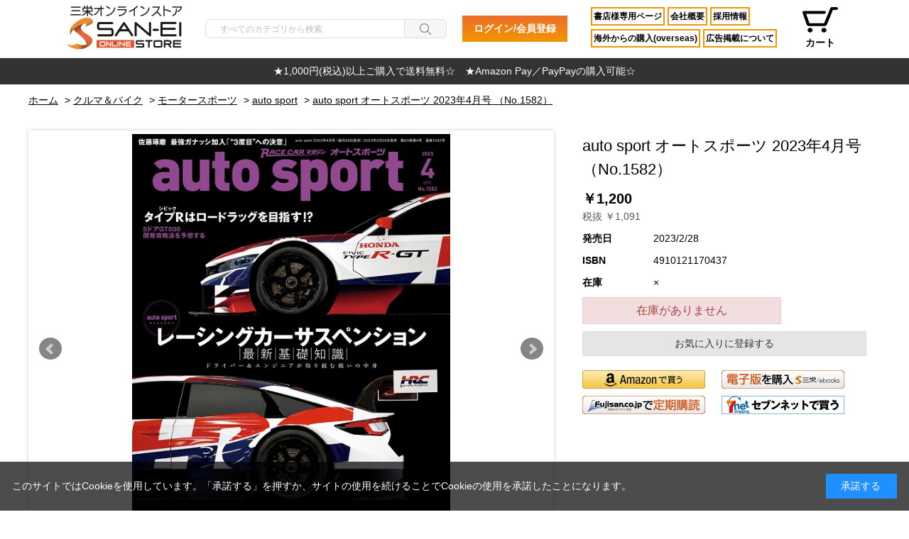

--- FILE ---
content_type: text/html; charset=utf-8
request_url: https://shop.san-ei-corp.co.jp/shop/g/g12716/
body_size: 14550
content:
<!DOCTYPE html>
<html data-browse-mode="P" lang="ja" >
<head>
<meta charset="UTF-8">
<title>【三栄オンラインストア】auto sport オートスポーツ 2023年4月号 （No.1582）: クルマ＆バイク</title>
<link rel="canonical" href="https://shop.san-ei-corp.co.jp/shop/g/g12716/">


<meta name="description" content="三栄オンラインストアはauto sport オートスポーツ 2023年4月号 （No.1582）の公式通販サイトです。">
<meta name="keywords" content="12716,auto sport オートスポーツ 2023年4月号 （No.1582）,通販,通信販売,オンラインショップ,買い物,ショッピング">

<meta name="wwwroot" content="" />
<meta name="rooturl" content="https://shop.san-ei-corp.co.jp" />
<meta name="viewport" content="width=1200">
<link rel="stylesheet" type="text/css" href="https://ajax.googleapis.com/ajax/libs/jqueryui/1.12.1/themes/ui-lightness/jquery-ui.min.css">
<link rel="stylesheet" type="text/css" href="/css/sys/reset.css">
<link rel="stylesheet" type="text/css" href="/css/sys/base.css">

<link rel="stylesheet" type="text/css" href="/css/sys/base_form.css" >
<link rel="stylesheet" type="text/css" href="/css/sys/base_misc.css" >
<link rel="stylesheet" type="text/css" href="/css/sys/layout.css" >
<link rel="stylesheet" type="text/css" href="/css/sys/block_icon_image.css"  >
<link rel="stylesheet" type="text/css" href="/css/sys/block_common.css" >
<link rel="stylesheet" type="text/css" href="/css/sys/block_customer.css" >
<link rel="stylesheet" type="text/css" href="/css/sys/block_goods.css" >
<link rel="stylesheet" type="text/css" href="/css/sys/block_order.css" >
<link rel="stylesheet" type="text/css" href="/css/sys/block_misc.css" >
<link rel="stylesheet" type="text/css" href="/css/sys/block_store.css" >
<link rel="stylesheet" type="text/css" href="/css/sys/block_no_code_cms.css" >
<script src="https://ajax.googleapis.com/ajax/libs/jquery/3.7.1/jquery.min.js" ></script>
<script src="https://ajax.googleapis.com/ajax/libs/jqueryui/1.14.1/jquery-ui.min.js?ver=20251201" ></script>


    <script src="https://code.jquery.com/jquery-migrate-1.4.1.min.js"></script>

<script src="/lib/jquery.cookie.js" ></script>
<script src="/lib/jquery.balloon.js" ></script>
<script src="/lib/goods/jquery.tile.min.js" ></script>
<script src="/lib/modernizr-custom.js" ></script>
<script src="/js/sys/tmpl.js" ></script>
<script src="/js/sys/msg.js?ver=20240731" ></script>
<script src="/js/sys/sys.js" ></script>
<script src="/js/sys/common.js" ></script>
<script src="/js/sys/search_suggest.js" ></script>
<script src="/js/sys/ui.js" ></script>





<link rel="stylesheet" type="text/css" href="/css/usr/base.css">
<link rel="stylesheet" type="text/css" href="/css/usr/layout.css">
<link rel="stylesheet" type="text/css" href="/css/usr/block.css">
<link rel="stylesheet" type="text/css" href="/css/usr/slick.css">
<link rel="stylesheet" type="text/css" href="/css/usr/user.css">
<script src="/js/usr/tmpl.js"></script>
<script src="/js/usr/msg.js"></script>
<script src="/js/usr/slick.min.js"></script>
<script src="/js/usr/user.js"></script>
<link rel="SHORTCUT ICON" href="/favicon.ico">


<!-- Google Tag Manager -->
<script>(function(w,d,s,l,i){w[l]=w[l]||[];w[l].push({'gtm.start':
new Date().getTime(),event:'gtm.js'});var f=d.getElementsByTagName(s)[0],
j=d.createElement(s),dl=l!='dataLayer'?'&l='+l:'';j.async=true;j.src=
'https://www.googletagmanager.com/gtm.js?id='+i+dl;f.parentNode.insertBefore(j,f);
})(window,document,'script','dataLayer','GTM-MPB5VRT');</script>
<!-- End Google Tag Manager -->

<meta name="google-site-verification" content="J-tdBJ02wXTr4KCQfmPbnrPrSXZQSZChwivWp3mOn6M" />

<meta name="facebook-domain-verification"
content="c1dfsjs28fsrhyhibxx93dwdzmc27e" />


<script src="/js/usr/goods.js" defer></script>
<!-- etm meta -->
<meta property="etm:device" content="desktop" />
<meta property="etm:page_type" content="goods" />
<meta property="etm:cart_item" content="[]" />
<meta property="etm:attr" content="" />
<meta property="etm:goods_detail" content="{&quot;goods&quot;:&quot;12716&quot;,&quot;category&quot;:&quot;100201&quot;,&quot;name&quot;:&quot;auto sport オートスポーツ 2023年4月号 （No.1582）&quot;,&quot;variation_name1&quot;:&quot;&quot;,&quot;variation_name2&quot;:&quot;&quot;,&quot;item_code&quot;:&quot;0121172304&quot;,&quot;backorder_fg&quot;:&quot;0&quot;,&quot;s_dt&quot;:&quot;&quot;,&quot;f_dt&quot;:&quot;&quot;,&quot;release_dt&quot;:&quot;2023/02/28&quot;,&quot;regular&quot;:&quot;0&quot;,&quot;set_fg&quot;:&quot;0&quot;,&quot;stock_status&quot;:&quot;0&quot;,&quot;price&quot;:&quot;1200&quot;,&quot;sale_fg&quot;:&quot;false&quot;,&quot;brand&quot;:&quot;&quot;,&quot;brand_name&quot;:&quot;&quot;,&quot;category_name&quot;:&quot;auto sport&quot;,&quot;category_code1&quot;:&quot;10&quot;,&quot;category_name1&quot;:&quot;クルマ＆バイク&quot;,&quot;category_code2&quot;:&quot;1002&quot;,&quot;category_name2&quot;:&quot;モータースポーツ&quot;,&quot;category_code3&quot;:&quot;100201&quot;,&quot;category_name3&quot;:&quot;auto sport&quot;,&quot;category_code4&quot;:&quot;100201&quot;,&quot;category_name4&quot;:&quot;auto sport&quot;}" />
<meta property="etm:goods_keyword" content="[]" />
<meta property="etm:goods_event" content="[]" />
<meta property="etm:goods_genre" content="[]" />


<script src="/js/sys/goods_ajax_bookmark.js"></script>
<script src="/js/sys/goods_ajax_quickview.js"></script>

<!-- Global site tag (gtag.js) - Google Analytics -->
<script async src="https://www.googletagmanager.com/gtag/js?id=G-104R306DKE"></script>
<script>
  const trackingcode = "G-104R306DKE";
  window.dataLayer = window.dataLayer || [];
  function gtag(){dataLayer.push(arguments);}
  gtag('js', new Date());
  
    gtag('config', trackingcode, { user_id: null });
  
</script>







</head>
<body class="page-goods" >




<div class="wrapper">
	
		
		
				<header id="header">
    <div id="header-nav">
        <div class="container" style="height: 0px;">
            <nav>
                <ul>
                    <!-- <li class="header-li-bk">
                        <a href="/shop/pages/bookstore.aspx">
                            書店様専用ページ
                        </a>
                    </li>
                    <li class="header-li-bk">
                        <a href="/shop/pages/overseas.aspx">
                            海外からの購入(overseas)
                        </a>
                    </li>
                    <li class="header-li-bk">
                        <a href="https://san-ei-corp.co.jp/advertising/" target="blunk">
                            広告掲載について
                        </a>
                    </li>
                    <li class="header-li-bk">
                        <a href="https://san-ei-corp.co.jp/company/outline/" target="blunk">
                            会社概要
                        </a>
                    </li>
                    <li class="header-li-bk">
                        <a href="https://san-ei-corp.co.jp/company/recruit/" target="blunk">
                            採用情報
                        </a>
                    </li> -->

                    <!-- <li class="header-li-br">
                        <a href="/shop/customer/menu.aspx">
                            ログイン
                        </a>
                    </li>
                    <li class="header-li-gr">
                        <a href="/shop/customer/menu.aspx">
                            会員登録
                        </a>
                    </li> -->
                </ul>
            </nav>
        </div>
    </div>

    <div id="header-main">
        <div class="container">
            <div id="header-logo">
                <a href="https://shop.san-ei-corp.co.jp">
                    <img src="/img/usr/common/sanei_logo1.png" alt="ロゴ" style="width: 176px;">
                </a>
            </div>
            <div id="header-search">
                <form name="frmSearch" method="get" action="/shop/goods/search.aspx">
                    <input type="hidden" name="search" value="x">
                    <input class="block-global-search--keyword js-suggest-search" type="text" value="" tabindex="1"
                        id="keyword" placeholder="すべてのカテゴリから検索" title="商品を検索する" name="keyword" data-suggest-submit="on"
                        autocomplete="off">
                    <button class="block-global-search--submit btn btn-default" type="submit" tabindex="1" name="search"
                        value="search"></button>

                </form>
            </div>

            <div id="header_btn">
                <li class="login_btn">
                    <a href="/shop/customer/menu.aspx">ログイン/会員登録</a>
                </li>
            </div>

            <div id="header_page">
                <nav>
                    <a href="/shop/pages/bookstore.aspx">
                        書店様専用ページ
                    </a>

                    <a href="https://san-ei-corp.co.jp/company/outline/" target="_blank">
                        会社概要
                    </a>

                    <a href="https://san-ei-corp.co.jp/company/recruit/" target="_blank">
                        採用情報
                    </a>
                </nav>

                <nav>
                    <a href="/shop/pages/overseas.aspx">
                        海外からの購入(overseas)
                    </a>

                    <a href="https://san-ei-corp.co.jp/advertising/" target="_blank">
                        広告掲載について
                    </a>
                </nav>


            </div>

            <div id="header-link">
                <ul>


                    <!-- <li>
                        <a href="/shop/pages/guide.aspx" class="icon_support">
                            サポート
                        </a>
                    </li> -->
                    <!-- <li>
                        <a href="/shop/customer/menu.aspx" class="icon_login">
                            ログイン
                        </a>
                    </li> -->

                    <li>
                        <a href="/shop/cart/cart.aspx" class="icon_cart">
                            カート<span class="block-headernav--cart-count js-cart-count"></span>
                        </a>
                    </li>
                </ul>
            </div>
        </div>
    </div>


<style>
    .icon_login {
        position: relative;
        background-image: url(../../img/usr/common/icon_login.png);
        background-repeat: no-repeat;
        background-size: 20px 19px;
        background-position: center top;
    }

    .login_btn {
        background: linear-gradient(#EC6D2A, #F29600);
        font-weight: bold;
        padding: 8px;
    }

    .login_btn a {
        padding: 8px;
        color: #fff;
    }

    /*送料無料表示部*/
    #notice-top {
        padding: 10px 0;
        background-color: #000;
        text-align: center;
        font-weight: 600;
        color: white;
    }

    /* header #header-main #header-link {
        width: 200px;
    } */

    .slick-prev {
        display: none !important;
    }

    .slick-next {
        display: none !important;
    }
	.news{
		color: #fff;
	}

/* 最上部の帯の部分 */
#header-nav {
    background-color: #f2f2f2  !important; /* 帯の背景色：薄いグレー */
    width: 100%; /* 画面いっぱいに広げる */
    text-align: center; /* 中央寄せ */
    padding: 0px 0; /* 上下余白 */
}

#header-nav .container {
    max-width: none; /* containerの幅制限を解除 */
    padding: 0; /* 左右余白も消す */
}

#header-title {
    color: #111 !important; /* 黒文字に強制上書き */
    margin: 0;
    font-size: 16px;
    display: inline-block;
    text-align: center;
}

</style>
</header>

<div id="notice-top" style="background-color: #333333; padding: 8px 0; text-align: center;">
    <div class="container" style="margin: 0; padding: 0; text-align: center;">
<span class="news" style="color: #fff; font-size: 14px; font-weight: normal;">
★1,000円(税込)以上ご購入で送料無料☆　★Amazon Pay／PayPayの購入可能☆
</span>
    </div>

</div>

				
					
				
		
	
	<!--カテゴリデフォルトヘッダー-->
<div class="pane-topic-path">
	<div class="container">
		<div class="block-topic-path">
	<ul class="block-topic-path--list" id="bread-crumb-list" itemscope itemtype="https://schema.org/BreadcrumbList">
		<li class="block-topic-path--category-item block-topic-path--item__home" itemscope itemtype="https://schema.org/ListItem" itemprop="itemListElement">
	<a href="https://shop.san-ei-corp.co.jp/shop/default.aspx" itemprop="item">
		<span itemprop="name">ホーム</span>
	</a>
	<meta itemprop="position" content="1" />
</li>

<li class="block-topic-path--category-item" itemscope itemtype="https://schema.org/ListItem" itemprop="itemListElement">
	&gt;
	<a href="https://shop.san-ei-corp.co.jp/shop/c/c10/" itemprop="item">
		<span itemprop="name">クルマ＆バイク</span>
	</a>
	<meta itemprop="position" content="2" />
</li>


<li class="block-topic-path--category-item" itemscope itemtype="https://schema.org/ListItem" itemprop="itemListElement">
	&gt;
	<a href="https://shop.san-ei-corp.co.jp/shop/c/c1002/" itemprop="item">
		<span itemprop="name">モータースポーツ</span>
	</a>
	<meta itemprop="position" content="3" />
</li>


<li class="block-topic-path--category-item" itemscope itemtype="https://schema.org/ListItem" itemprop="itemListElement">
	&gt;
	<a href="https://shop.san-ei-corp.co.jp/shop/c/c100201/" itemprop="item">
		<span itemprop="name">auto sport</span>
	</a>
	<meta itemprop="position" content="4" />
</li>


<li class="block-topic-path--category-item block-topic-path--item__current" itemscope itemtype="https://schema.org/ListItem" itemprop="itemListElement">
	&gt;
	<a href="https://shop.san-ei-corp.co.jp/shop/g/g12716/" itemprop="item">
		<span itemprop="name">auto sport オートスポーツ 2023年4月号 （No.1582）</span>
	</a>
	<meta itemprop="position" content="5" />
</li>


	</ul>

</div>
	</div>
</div>
<div class="pane-contents">
<div class="container">
<main class="pane-main">
<link rel="stylesheet" href="/lib/jquery.bxslider.css">
<script src="/lib/jquery.bxslider.min.js" defer></script>
<script src="/js/sys/color_variation_goods_images.js" defer></script>
<link rel="stylesheet" type="text/css" href="/css/usr/createEcBtn.css" media="print" onload="this.media='all'">
<script language="JavaScript" type="text/javascript" src="/js/usr/createEcBtn.js" defer></script>


<style>
.block-goods-spec dt{
  display: none;
}
</style>



<div class="block-goods-detail">
	<div class="pane-goods-header">

		<div class="block-goods-detail--promotion-freespace">
			
		</div>

		<input type="hidden" value="" id="hidden_variation_group">
		<input type="hidden" value="0" id="variation_design_type">
		<input type="hidden" value="12716" id="hidden_goods">
		<input type="hidden" value="auto sport オートスポーツ 2023年4月号 （No.1582）" id="hidden_goods_name">
		<input type="hidden" value="c185675bb78efa4b638503cdd465c856e941f681143fd8b4c8b62d9a163b09a4" id="js_crsirefo_hidden">
		
	</div>

	<div class="pane-goods-left-side block-goods-detail--color-variation-goods-image" id="gallery">
		<div class="js-goods-detail-goods-slider">
			
			<div class="block-src-L js-goods-img-item block-goods-detail-line-item">
				<a name="" title="" >
					<figure><img class="block-src-1--image" src="/img/goods/L/12716cover_l.jpg" alt="" ></figure>
				</a>
				
			</div>
			
			<div class="block-src-1 js-goods-img-item block-goods-detail-line-item">
				<a name="" title="" >
					<figure><img class="block-src-1--image" src="/img/goods/1/12716sp_feat1_thumb.jpg" alt="" ></figure>
				</a>
				
			</div>
			
			<div class="block-src-2 js-goods-img-item block-goods-detail-line-item">
				<a name="" title="" >
					<figure><img class="block-src-1--image" src="/img/goods/2/12716sp_feat2_thumb.jpg" alt="" ></figure>
				</a>
				
			</div>
			
			<div class="block-src-3 js-goods-img-item block-goods-detail-line-item">
				<a name="" title="" >
					<figure><img class="block-src-1--image" src="/img/goods/3/12716sp_feat3_thumb.jpg" alt="" ></figure>
				</a>
				
			</div>
			
		</div >
		<div class="block-goods-detail--color-variation-goods-thumbnail-form">
			<div class="block-goods-gallery block-goods-detail--color-variation-goods-thumbnail-images" id="gallery">
				<ul class="js-goods-detail-gallery-slider">
					
						<li class="block-goods-gallery--color-variation-src-L block-goods-gallery--color-variation-src">
							<a href="/img/goods/L/12716cover_l.jpg" name="12716" title="12716">
								<figure class="img-center"><img src="/img/goods/L/12716cover_l.jpg" alt="" ></figure>
							</a>
							<p class="block-goods-detail--color-variation-goods-color-name"></p>
							
						</li>
					
						<li class="block-goods-gallery--color-variation-src-1 block-goods-gallery--color-variation-src">
							<a href="/img/goods/1/12716sp_feat1_thumb.jpg" name="12716" title="12716">
								<figure class="img-center"><img src="/img/goods/1/12716sp_feat1_thumb.jpg" alt="" ></figure>
							</a>
							
							
						</li>
					
						<li class="block-goods-gallery--color-variation-src-2 block-goods-gallery--color-variation-src">
							<a href="/img/goods/2/12716sp_feat2_thumb.jpg" name="12716" title="12716">
								<figure class="img-center"><img src="/img/goods/2/12716sp_feat2_thumb.jpg" alt="" ></figure>
							</a>
							
							
						</li>
					
						<li class="block-goods-gallery--color-variation-src-3 block-goods-gallery--color-variation-src">
							<a href="/img/goods/3/12716sp_feat3_thumb.jpg" name="12716" title="12716">
								<figure class="img-center"><img src="/img/goods/3/12716sp_feat3_thumb.jpg" alt="" ></figure>
							</a>
							
							
						</li>
					
				</ul>
				<div class="block-goods-detail--color-variation-goods-thumbnail-control">
					<div class="color-variation-prev"></div>
					<div class="color-variation-next"></div>
				</div>
			</div>
		</div>


			<script>
    jQuery(function () {
        jQuery('.block-goods-release-dt dt').text('発売日');
        jQuery('.block-goods-spec dt').each(function () {
            if (jQuery(this).text().trim() === '発売日') {
                jQuery(this).closest('.block-goods-spec').hide();
                jQuery('#spec_release_dt').text(jQuery(this).next().text());
            }
        });
    });
</script>
	




		<dl class="block-goods-comment1">
			<dd>レーシングカー・サスペンション 最新基礎知識<br>
<br>
3<br>
autosport view<br>
<br>
8<br>
CIVIC TYPE R-GT<br>
攻めのロードラッグに勝機アリ!?<br>
<br>
14<br>
発表直後に現場で聞いた観る側からのリアルな声 「見たいぞ、下剋上」<br>
<br>
16<br>
佐藤?磨 ３度目のインディ500制覇への覚悟 “FULL FOCUS”<br>
<br>
24<br>
特集 ［ auto sport ACADEMY ］<br>
レーシングカー・サスペンション<br>
RACING CAR SUSPENSION 最新基礎知識<br>
<br>
28<br>
成り立ちを理解すると、一層面白くなる<br>
<br>
30<br>
GT500も、F1もサスペンションの基本はみな同じ<br>
<br>
32<br>
Basic Knowledge<br>
レーシングカー・サスペンションの基本構成<br>
Configuration of Racing car&#x27;s Suspension<br>
<br>
34<br>
レーシングカーはなぜ“硬い脚”になったのか？<br>
What made Racing car&#x27;s Suspension stiff ?<br>
<br>
36<br>
Approaches to Suspension Stroke Control<br>
［ メインスプリング ］ ストローク量を定める<br>
<br>
38<br>
［ ダンパー ］ 伸縮ストローク速度を制御する<br>
　　　　　　　4ウェイ＝縮み・伸び×低速・高速<br>
<br>
42<br>
［ サードエレメント ］ ピッチングとヒーブを抑える<br>
<br>
44<br>
［ マスダンパー／イナーター ］ 振動を抑える<br>
<br>
46<br>
［ アンチロールバー ］ 荷重移動を制御する<br>
<br>
48<br>
Study &amp; Practice<br>
［サスペンションジオメトリー］車体とタイヤと路面の幾何学<br>
　　　　　　　　　　　　　　　転舵と車高<br>
<br>
52<br>
［ アライメント調整 ］ 現場における実践<br>
<br>
54<br>
［ ７ポストリグ ］ 車体&amp;タイヤ共振を可視化する<br>
<br>
58<br>
［ データ分析 ］ エンジニアリングの最前線<br>
<br>
60<br>
すべては物理。モータースポーツは自然を相手にしている<br>
<br>
62<br>
［ SUPER GT ワイド特集 ］ 新章、始動<br>
2023 KICKOFF<br>
<br>
64<br>
Nissan Z GT500 成功作&quot;Z&quot;の空力詳説<br>
共通部品×自由領域=無限大。<br>
<br>
70<br>
2022 GT500 CHAMPION CALSONIC IMPUL Z 平峰一貴<br>
「目の前の仕事に全力で取り組めないやつは出ていけ」<br>
<br>
72<br>
ドライバーラインアップに見えた“本気度”<br>
逆襲のサプライズ人事<br>
<br>
78<br>
Nissan Z GT500 なぜ今？ 直噴ターボ&quot;NRE&quot;トレンド最前線<br>
『シングルスロットル』<br>
すべては、燃焼のために。<br>
<br>
84<br>
2023 OFF-SEASON TEST 「一発もロングも、NSXが速い」<br>
GRスープラの岡山無敗記録更新に赤信号!?<br>
<br>
86<br>
2023 RACING GEAR as LOOKBOOK BELL HELMETS<br>
<br>
88<br>
2023 RACING GEAR as LOOKBOOK EXGEL<br>
<br>
90<br>
SUPER TAIKYU POST<br>
STOが２月20日にリストを発表 今年は62台がエントリー ほか<br>
<br>
92<br>
松田次生のF1オンボード解説<br>
<br>
94<br>
Formula One Leading-edge Technologies<br>
“フェイクな新車”発表会　新規定２年目で過熱する情報戦<br>
<br>
96<br>
Scale model study ── 作って愉しむN1耐久レースカー<br>
<br>
97<br>
「ぼくの大好きな競争自動車」 大串 信<br>
帰ってきたタワー3階　by 木下隆之<br>
<br>
98<br>
天野雅彦のアメリカンモーターレーシング ★最新事情★<br>
RED-HOT USA<br>
<br>
100<br>
D1娘 ── 下田紗弥加の部屋<br>
AUTO SPORT SIGN BOARD<br>
<br>
101<br>
auto sport × MS-models<br>
<br>
102<br>
Bライ・マシン探求記<br>
全日本ジムカーナ選手権 ［JG2クラス］　スバルBRZ (DBA-ZC6改)　<br>
<br>
105<br>
the force of NAPAC<br>
<br>
106<br>
Presents for Readers</dd>
		</dl>






	</div>
	<div class="pane-goods-right-side">
	<form name="frm" method="GET" action="/shop/cart/cart.aspx">



		<div class="block-goods-comment" id="spec_goods_comment">2023/2/28</div>

		<div class="block-goods-name">
			<h1 class="h1 block-goods-name--text js-enhanced-ecommerce-goods-name">auto sport オートスポーツ 2023年4月号 （No.1582）</h1>
		</div>
		<div class="block-goods-price">

	
	
			<div class="block-goods-price--price price js-enhanced-ecommerce-goods-price">
				￥1,200
			</div>
	
		
			<div class="block-goods-price--net-price net-price">税抜 ￥1,091</div>
		
	
	
			

			
		</div>

		<dl class="goods-detail-description block-goods-code">
			<dt>商品コード</dt>
			<dd id="spec_goods">12716</dd>
		</dl>


		<dl class="goods-detail-description block-goods-item-code">
			<dt>品番1</dt>
			<dd id="spec_item_code">0121172304</dd>
		</dl>




		<dl class="goods-detail-description block-goods-release-dt">
			<dt>搬入日</dt>
			<dd id="spec_release_dt">2023/02/28</dd>
		</dl>






		<dl class="goods-detail-description block-goods-attr1">
			<dt>ISBN</dt>
			<dd id="spec_attr1">4910121170437</dd>
		</dl>






	



		<dl class="goods-detail-description block-goods-stock">
			<dt>在庫</dt>
			<dd id="spec_stock_msg">&#215;</dd>
		</dl>


	
		<dl class="goods-detail-description block-goods-spec">
			<dt>btnAmazon</dt>
			<dd>https://amzn.to/3k2vPLE</dd>
		</dl>
	

	
		<dl class="goods-detail-description block-goods-spec">
			<dt>btnDenshi</dt>
			<dd>https://3a.as-books.jp/books/info.php?no=AST20230228</dd>
		</dl>
	

	
		<dl class="goods-detail-description block-goods-spec">
			<dt>btnFujisan</dt>
			<dd>https://www.fujisan.co.jp/product/1281681649/</dd>
		</dl>
	

	
		<dl class="goods-detail-description block-goods-spec">
			<dt>btnSevennet</dt>
			<dd>https://7net.omni7.jp/detail/1242126041</dd>
		</dl>
	

	
		<dl class="goods-detail-description block-goods-spec">
			<dt>発売日</dt>
			<dd>2023/2/28</dd>
		</dl>
	









	
		
	
	
		
			<div class="block-no-stock">
	<div class="block-no-stock--message">在庫がありません</div>
</div>

		
	
	
	
	






		<div class="block-goods-favorite">

    <a class="block-goods-favorite--btn btn btn-default js-animation-bookmark js-enhanced-ecommerce-goods-bookmark" href="https://shop.san-ei-corp.co.jp/shop/customer/bookmark.aspx?goods=12716&crsirefo_hidden=c185675bb78efa4b638503cdd465c856e941f681143fd8b4c8b62d9a163b09a4">お気に入りに登録する</a>

</div>
		<div id="cancel-modal" data-title="お気に入りの解除" style="display:none;">
    <div class="modal-body">
        <p>お気に入りを解除しますか？</p>
    </div>
    <div class="modal-footer">
        <input type="button" name="btncancel" class="btn btn-secondary" value="キャンセル">
        <a class="btn btn-primary block-goods-favorite-cancel--btn js-animation-bookmark js-modal-close">OK</a>
        <div class="bookmarkmodal-option">
            <a class="btn btn-secondary" href="/shop/customer/bookmark_guest.aspx">お気に入り一覧へ</a>
        </div>
    </div>
</div>


	</form>
	</div>
	<div class="pane-goods-center">








		<div class="goods_middle">
  <p> ★1,000円(税込)以上ご購入で送料無料☆　★Amazon Pay／PayPayの購入可能☆</p>
</div>
		
	</div>
	<div class="pane-goods-footer">
		<div class="block-goods-footer-cart">

			<form name="frm" method="GET" action="/shop/cart/cart.aspx">
				
				<div>
	 
					
				</div> 
			</form>





		<div class="block-goods-favorite">

    <a class="block-goods-favorite--btn btn btn-default js-animation-bookmark js-enhanced-ecommerce-goods-bookmark" href="https://shop.san-ei-corp.co.jp/shop/customer/bookmark.aspx?goods=12716&crsirefo_hidden=c185675bb78efa4b638503cdd465c856e941f681143fd8b4c8b62d9a163b09a4">お気に入りに登録する</a>

</div>

		</div>




	</div>
</div>


<link rel="stylesheet" type="text/css" href="/lib/swiper-bundle.min.css">
<script src="/lib/swiper-bundle.min.js"></script>







<div id="goodsdetail_itemhistory" data-currentgoods="12716"></div>
<script src="/js/sys/goodsdetail_itemhistory.js" defer></script>

<script type="application/ld+json">
{
   "@context":"http:\/\/schema.org\/",
   "@type":"Product",
   "name":"auto sport オートスポーツ 2023年4月号 （No.1582）",
   "image":"https:\u002f\u002fshop.san-ei-corp.co.jp\u002fimg\u002fgoods\u002fS\u002f12716cover.jpg",
   "description":"2023\u002f2\u002f28",
   "mpn":"12716",
   "releaseDate":"2023/02/28",
   "offers":{
      "@type":"Offer",
      "price":1200,
      "priceCurrency":"JPY",
      "availability":"http:\/\/schema.org\/OutOfStock"
   }
}
</script>
<!--script src="https://code.jquery.com/jquery-1.12.4.min.js"></script>-->
<!--script>
		$(function(){
			$(".pane-goods-footer").load("/shop/default.aspx block-top-category");
		});
	</script>-->



<div class="goods_sns">
    <p style="margin-bottom: 10px;font-weight: bold;">この商品をシェアする</p>
    <div class="goods_sns_inner">
        <!-- Twitter -->
        <a class="js-sns-link"
            href="//twitter.com/intent/tweet?text=&amp;url="
            target="_blank" rel="nofollow noopener noreferrer">
            <div class="twitter_link">
<svg style="width: 40px;" fill="none"  xmlns="http://www.w3.org/2000/svg" viewBox="0.254 0.25 500 451.95400000000006"><path d="M394.033.25h76.67L303.202 191.693l197.052 260.511h-154.29L225.118 294.205 86.844 452.204H10.127l179.16-204.77L.254.25H158.46l109.234 144.417zm-26.908 406.063h42.483L135.377 43.73h-45.59z" fill="#000"/></svg>
                <p>X</p>
            </div>


        </a>

        <!-- Facebook -->
        <a class="js-sns-link"
            href="//www.facebook.com/sharer/sharer.php?u=&amp;t="
            target="_blank" rel="nofollow noopener noreferrer">
            <div class="facebook_link">
                <svg xmlns="http://www.w3.org/2000/svg" width="40" height="40" viewBox="0 0 30 30">
                    <g id="グループ_609" data-name="グループ 609" transform="translate(-4479.388 -1936.005)">
                        <path id="パス_404" data-name="パス 404"
                            d="M4509.388,1951.005a15,15,0,1,0-17.344,14.818v-10.482h-3.809v-4.336h3.809V1947.7c0-3.759,2.239-5.836,5.665-5.836a23.054,23.054,0,0,1,3.358.293v3.692h-1.891a2.168,2.168,0,0,0-2.445,2.342v2.814h4.16l-.665,4.336h-3.5v10.482A15.005,15.005,0,0,0,4509.388,1951.005Z"
                            fill="#1877d8"></path>
                        <path id="パス_405" data-name="パス 405"
                            d="M4500.226,1955.341l.665-4.336h-4.16v-2.814a2.168,2.168,0,0,1,2.445-2.342h1.891v-3.692a23.054,23.054,0,0,0-3.358-.293c-3.426,0-5.665,2.077-5.665,5.836v3.305h-3.809v4.336h3.809v10.482a15.178,15.178,0,0,0,4.687,0v-10.482Z"
                            fill="#fff"></path>
                    </g>
                </svg>
                <p>Facebook</p>
            </div>
        </a>

        <!-- LINE -->
        <a class="js-sns-link"
            href="//timeline.line.me/social-plugin/share?url=&amp;text="
            target="_blank" rel="nofollow noopener noreferrer">
            <div class="line_link">
                <svg xmlns="http://www.w3.org/2000/svg" width="40" height="40" viewBox="0 0 30 30">
                    <g id="グループ_618" data-name="グループ 618" transform="translate(-4530.409 -1936.005)">
                        <g id="グループ_612" data-name="グループ 612">
                            <g id="グループ_611" data-name="グループ 611">
                                <circle id="楕円形_37" data-name="楕円形 37" cx="15" cy="15" r="15"
                                    transform="translate(4530.409 1936.005)" fill="#4cae64"></circle>
                            </g>
                        </g>
                        <g id="グループ_617" data-name="グループ 617">
                            <g id="グループ_616" data-name="グループ 616">
                                <g id="グループ_615" data-name="グループ 615">
                                    <g id="グループ_613" data-name="グループ 613">
                                        <path id="パス_407" data-name="パス 407"
                                            d="M4555.412,1950.131c0-4.48-4.492-8.126-10.013-8.126s-10.014,3.646-10.014,8.126c0,4.017,3.562,7.382,8.375,8.018.326.07.77.215.882.494a2.046,2.046,0,0,1,.032.905s-.117.707-.143.857c-.043.253-.2.99.868.54a32.309,32.309,0,0,0,7.867-5.814h0A7.23,7.23,0,0,0,4555.412,1950.131Z"
                                            fill="#fff"></path>
                                    </g>
                                    <g id="グループ_614" data-name="グループ 614">
                                        <path id="パス_408" data-name="パス 408"
                                            d="M4552.081,1952.719a.191.191,0,0,0,.191-.191v-.711a.192.192,0,0,0-.191-.191h-1.912v-.737h1.912a.191.191,0,0,0,.191-.192v-.71a.192.192,0,0,0-.191-.191h-1.912v-.737h1.912a.191.191,0,0,0,.191-.192v-.71a.192.192,0,0,0-.191-.191h-2.813a.191.191,0,0,0-.191.191v0h0v4.362h0v0a.191.191,0,0,0,.191.191h2.813Z"
                                            fill="#4cae64"></path>
                                        <path id="パス_409" data-name="パス 409"
                                            d="M4541.675,1952.719a.192.192,0,0,0,.191-.191v-.711a.192.192,0,0,0-.191-.191h-1.912v-3.469a.193.193,0,0,0-.192-.191h-.71a.192.192,0,0,0-.191.191v4.367h0v0a.192.192,0,0,0,.191.191h2.814Z"
                                            fill="#4cae64"></path>
                                        <rect id="長方形_474" data-name="長方形 474" width="1.093" height="4.753" rx="0.191"
                                            transform="translate(4542.467 1947.966)" fill="#4cae64"></rect>
                                        <path id="パス_410" data-name="パス 410"
                                            d="M4548.2,1947.966h-.71a.192.192,0,0,0-.192.191v2.6l-2-2.7-.016-.02v0l-.011-.011,0,0-.01-.008,0,0-.011-.007-.005,0-.011-.006-.006,0-.011,0-.006,0-.012,0-.007,0-.011,0h-.742a.192.192,0,0,0-.191.191v4.371a.192.192,0,0,0,.191.191h.711a.192.192,0,0,0,.191-.191v-2.595l2,2.7a.174.174,0,0,0,.049.048l0,0,.012.007.006,0,.009.005.01,0,.006,0,.013,0h0a.2.2,0,0,0,.049.007h.707a.192.192,0,0,0,.191-.191v-4.371A.192.192,0,0,0,4548.2,1947.966Z"
                                            fill="#4cae64"></path>
                                    </g>
                                </g>
                            </g>
                        </g>
                    </g>
                </svg>
                <p>LINE</p>
            </div>

        </a>
    </div>
</div>



<style>
    .category_2kaisou {
        font-weight: bold;
        font-size: 18px;
        margin-top: 10px;
    }

    .category_accordion_header {
        display: inline-block;
    }
</style>

<script>
    let url = location.href
    let snsLinks = jQuery(".js-sns-link")
    for (let i = 0; i < snsLinks.length; i++) {
        let href = snsLinks.eq(i).attr('href');
        //シェアページのURL上書き
        href = href.replace("u=", "u=" + url)     //facebook
        href = href.replace("url=", "url=" + url) //twitter,LINE,はてなブログ
        snsLinks.eq(i).attr('href', href);
    }
</script>

<script language="JavaScript" type="text/javascript" src="/js/usr/positionchange.js" defer></script>


</main>
</div>
</div>
	
			
		<footer class="pane-footer">
			<div class="container">
				<p id="footer_pagetop" class="block-page-top"><a href="#header"></a></p>
				
				
						<div id="footer-top">
    <div class="container">
        <div id="footer-top-pagetop">
            <a href="#header">PAGE TOP</a>
        </div>
    </div>
</div>
<div id="footer-nav">
    <div class="container">
        <div id="footer-nav-link">
            <nav>
                <a href="https://san-ei-corp.co.jp/contact/">お問い合わせ</a>
                <a href="/shop/pages/rule.aspx">オンラインストア会員規約</a>
                <a href="/shop/pages/privacy.aspx">プライバシーポリシー</a>
                <a href="/shop/pages/law.aspx">特定商取引法に基づく表記</a>

            </nav>
        </div>

        <div id="footer-nav-link">
            <nav>
                <a href="/shop/pages/bookstore.aspx">
                    書店様専用ページ
                </a>
                <a href="/shop/pages/overseas.aspx">
                    海外からの購入(overseas)
                </a>
                <a href="https://san-ei-corp.co.jp/company/outline/" target="_blank">会社概要</a>
                <a href="https://san-ei-corp.co.jp/advertising/" target="blunk">
                    広告掲載について
                </a>
                <a href="https://san-ei-corp.co.jp/company/recruit/" target="blunk">
                    採用情報
                </a>
            </nav>
        </div>

        <div id="footer-top-sns">
            <a href="https://page.line.me/?accountId=790olalw">
                <img src="/img/usr/common/icon_line.png" alt="LINE" style="width: 40px;">
            </a>
            <a href="https://www.instagram.com/sanei_hanbaibu/">
                <img src="/img/usr/common/icon_instagram.png" alt="インスタグラム" style="width: 40px;">
            </a>
            <a href="https://twitter.com/saneishobo?ref_src=twsrc%5Egoogle%7Ctwcamp%5Eserp%7Ctwgr%5Eauthor" target="_blank">
<svg style="width: 40px;" fill="none"  xmlns="http://www.w3.org/2000/svg" viewBox="0.254 0.25 500 451.95400000000006"><path d="M394.033.25h76.67L303.202 191.693l197.052 260.511h-154.29L225.118 294.205 86.844 452.204H10.127l179.16-204.77L.254.25H158.46l109.234 144.417zm-26.908 406.063h42.483L135.377 43.73h-45.59z" fill="#000"/></svg>

            </a>
            <a href="https://www.facebook.com/saneishobohbb" target="_blank">
                <svg xmlns="http://www.w3.org/2000/svg" width="40" height="40" viewBox="0 0 30 30">
                    <g id="グループ_609" data-name="グループ 609" transform="translate(-4479.388 -1936.005)">
                        <path id="パス_404" data-name="パス 404"
                            d="M4509.388,1951.005a15,15,0,1,0-17.344,14.818v-10.482h-3.809v-4.336h3.809V1947.7c0-3.759,2.239-5.836,5.665-5.836a23.054,23.054,0,0,1,3.358.293v3.692h-1.891a2.168,2.168,0,0,0-2.445,2.342v2.814h4.16l-.665,4.336h-3.5v10.482A15.005,15.005,0,0,0,4509.388,1951.005Z"
                            fill="#1877d8"></path>
                        <path id="パス_405" data-name="パス 405"
                            d="M4500.226,1955.341l.665-4.336h-4.16v-2.814a2.168,2.168,0,0,1,2.445-2.342h1.891v-3.692a23.054,23.054,0,0,0-3.358-.293c-3.426,0-5.665,2.077-5.665,5.836v3.305h-3.809v4.336h3.809v10.482a15.178,15.178,0,0,0,4.687,0v-10.482Z"
                            fill="#fff"></path>
                    </g>
                </svg>
            </a>
            <!--a href="">
                <img src="/img/usr/common/icon_footersns_y.png" alt="youtube">
            </a>-->
        </div>

        <div id="footer-nav-ectop" style="text-align: center;">
            Copyright &copy; SAN-EI CORPORATION All Rights Reserved.
        </div>
    </div>
</div>


<!--<div id="footernav" class="block-footernav">
		<ul class="block-footernav--item-list">
			<li><a href="/shop/pages/company.aspx">会社概要</a></li>
			<li><a href="/shop/pages/privacy.aspx">プライバシーポリシー</a></li>
			<li><a href="/shop/pages/about.aspx">このサイトについて</a></li>
			<li><a href="/shop/pages/about.aspx">特定商取引法に基づく表示</a></li>
		</ul>
	</div>
	<p id="copyright" class="block-copyright">Copyright &copy; xxxxxx All rights reserved.</p>-->
				
			</div>
		</footer>
	
</div>
<script id="gc-script" type="text/javascript" charset="utf-8" src="https://connect.gdxtag.com/8f160867476537f2f527c2a986122b626a9f71fb93737c0f36bc5fcc1632668c/main.js" defer></script>



<div id="cookieBox">
	<div class="block-cookie-consent">
		<div class="block-cookie-consent--text">
	このサイトではCookieを使用しています。「承諾する」を押すか、サイトの使用を続けることでCookieの使用を承諾したことになります。</div>
		<div id="consentButton" class="block-cookie-consent--btn">承諾する</div>
	</div>
</div>
<script src="/js/sys/cookie_policy.js" defer></script>

</body>
</html>


--- FILE ---
content_type: text/css
request_url: https://shop.san-ei-corp.co.jp/css/usr/block.css
body_size: 3366
content:
@charset "UTF-8";

/* ----トップページ本文---- */

.block-top-body--body {
    margin-top: 20px;
    width: 900px;
    height: 390px;
}

/* ----トップページ予備テンプレート2---- */

.block-top-free2--header {
    font-size: 28px;
    text-align: center;
    border-top: #444 2px solid;
    padding: 0px 0 0px;
}

.block-top-free2--body {
    margin: 0px 0 0px;
}

.block-top-free2--items {
    width: 900px;
    height: auto;
    overflow: hidden;
}

.block-top-free2--items li {
    float: left;
}

.block-top-free2--items>li {
    width: 535px;
    height: auto;
}

.block-top-free2--items>li:first-child {
    width: 354px;
    height: auto;
    margin-right: 10px;
}

.block-top-free2--sub-items li {
    width: 172px;
    height: 172px;
    margin-left: 0px;
    margin-bottom: 0px;
}

.block-top-free2--sub-items li:nth-of-type(3n+1) {
    margin-left: 0;
}

/* ----ヘッダー---- */

.block-header-logo {
    width: 300px;
    font-size: 0;
}

.block-headernav {
    width: 440px;
}

.block-headernav--item-list {
    display: flex;
    justify-content: space-around;
    align-items: center;
}

.block-headernav--item-list li {
    position: relative;
    display: inline-block;
    font-size: 11px;
    ;
    text-align: center;
}

.block-headernav--item-list li i.fa {
    position: relative;
    display: block;
    font-size: 28px;
    margin-bottom: 10px;
    z-index: 1;
}

.block-headernav--item-list li a {
    display: block;
}

.block-headernav--item-list li a:hover {
    text-decoration: none;
}

.block-headernav--cart-count {
    display: none;
    position: absolute;
    width: 20px;
    height: 20px;
    line-height: 20px;
    font-size: 11px;
    background-color: #e61d50;
    color: #fff;
    border-radius: 10px;
    top: -5px;
    right: -2px;
    z-index: 2;
}

/* ----ヘッダー検索---- */

.block-global-search {
    width: 460px;
    display: flex;
    justify-content: flex-end;
    align-items: center;
}

.block-global-search--keyword {
    width: 280px;
}

.block-global-search form {
    background-color: #eee;
}

input.block-global-search--keyword:hover,
input.block-global-search--keyword {
    border: none;
    background-color: transparent;
}

button.block-global-search--submit {
    border: none;
    background-color: transparent;
    width: 33px;
}

.block-global-search--searchdetail {
    margin-left: 15px;
}

.block-global-search--search-detail-link {
    color: #6fb4c3;
    text-decoration: underline;
}

.block-global-search--search-detail-link:hover {
    text-decoration: none;
}

/* ----グローバルナビ---- */

.block-globalnav--item-list {
    display: table;
    width: 100%;
}

.block-globalnav--item-list>div {
    display: table-cell;
    width: 20%;
    font-size: 18px;
    line-height: 1;
    vertical-align: middle;
}

.block-globalnav--item-list>div>a {
    position: relative;
    display: block;
    color: #fff;
    padding: 20px 0;
}

.block-globalnav--item-list>div>a {
    text-decoration: none;
}

.block-globalnav--item-list>div:hover>.block-globalnav--item-link {
    opacity: 0.7;
}

.block-globalnav--item-list>div>a:before {
    content: "";
    display: block;
    position: absolute;
    width: 100%;
    height: 38px;
    border-left: 1px solid #666;
    top: 10px;
    left: 0;
}

.block-globalnav--item-list>div:last-child>a:before {
    border-right: 1px solid #666;
}

.block-globalnav--item-list>div>a .fa-chevron-down {
    position: absolute;
    font-size: 12px;
    right: 12px;
}

.block-globalnav--item-list>div>a.active {
    transition: color 0.2s linear 0;
    color: #6fb4c3;
    text-decoration: none;
}

.block-globalnav--item-list>div>a.active .fa-chevron-down {
    color: #fff;
    transform: rotate(180deg);
}

.block-globalnav--item-list div a .block-icon-image--flex .block-icon-image-small {
    padding-right: 30px;
}

.block-globalnav--item-list div a .block-icon-image--flex .block-icon-image-double-small {
    position: relative;
    left: 50px;
    width: 30px;
}

.block-globalnav-menu {
    position: absolute;
    background-color: #191919;
    opacity: 0.98;
    width: 100%;
    top: 58px;
    left: 0;
    padding: 30px 0 20px;
    text-align: left;
    z-index: 10;
}

.block-globalnav-menu * {
    color: #fff;
}

.block-globalnav-menu>div {
    width: 1200px;
    margin: auto;
}

.block-globalnav-menu .block-dynamic-category--body,
.block-globalnav-menu .block-dynamic-genre--body {
    display: flex;
    align-items: center;
}

.block-globalnav-menu .block-dynamic-category--body li,
.block-globalnav-menu .block-dynamic-genre--body li {
    width: 20%;
    font-size: 14px;
    margin-bottom: 20px;
}

.block-globalnav-menu .block-dynamic-category--body li a,
.block-globalnav-menu .block-dynamic-genre--body li a {
    position: relative;
    padding-left: 20px;
    margin-bottom: 10px;
}

.block-globalnav-menu .block-dynamic-category--body li a:before,
.block-globalnav-menu .block-dynamic-genre--body li a:before {
    content: "";
    display: block;
    width: 6px;
    height: 6px;
    position: absolute;
    top: 50%;
    left: 0;
    margin-top: -5px;
    border-top: 1px solid #fff;
    border-right: 1px solid #fff;
    transform: rotate(45deg);
}

.block-globalnav-menu .block-dynamic-category--body li a img,
.block-globalnav-menu .block-dynamic-genre--body li a img {
    vertical-align: middle;
    width: 30px;
    margin-right: 10px;
}

.block-globalnav-menu--freespace * {
    font-size: 14px;
}

.block-globalnav-menu--freespace h3 {
    margin-top: 0;
}

.block-globalnav-menu--freespace p {
    font-size: 12px;
    margin: 10px 10px 10px 0;
}

.block-globalnav-menu--freespace ul {
    display: flex;
    align-items: center;
}

.block-globalnav-menu--freespace ul li img {
    vertical-align: middle;
}

/* ----フッター---- */

footer .container {
    position: relative;
}

.block-footernav {
    margin-bottom: 20px;
    text-align: center;
}

.block-footernav li {
    padding: 0 1em;
    display: inline-block;
}

.block-footernav li a {
    color: #444;
}

/* ----ページトップに戻る---- */

.block-page-top a {
    position: relative;
    display: block;
    width: 54px;
    height: 54px;
    background-color: #444;
}

.block-page-top a:after {
    content: "";
    display: block;
    position: absolute;
    width: 16px;
    height: 16px;
    border-right: 2px solid #fff;
    border-top: 2px solid #fff;
    transform: rotate(-45deg);
    left: 50%;
    top: 50%;
    margin-top: -4px;
    margin-left: -8px;
}

.block-page-top {
    position: fixed;
    top: auto;
    bottom: 10px;
    right: 26px;
    display: none;
}

/* ----PC/スマホ切り替えスイッチ---- */

.block-switcher {
    width: 400px;
    text-align: center;
    margin: 0 auto 20px;
}

.block-switcher-container {
    float: left;
    padding: 0 0 10px 10px;
    width: 50%;
}

.block-switcher--switch {
    display: block;
    width: 200px;
    height: 40px;
    line-height: 35px;
    text-align: center;
    background-color: #444;
    color: #fff;
}

.block-switcher--switch:hover {
    text-decoration: none;
    background-color: #ccc;
}

.block-switcher--switch--inline {
    display: inline-block;
    vertical-align: middle;
    margin-right: 10px;
}

.block-switcher--current {
    display: block;
    width: 200px;
    height: 40px;
    line-height: 35px;
    text-align: center;
    background-color: #ccc;
    color: #fff;
}

.block-switcher .block-switcher-container .block-switcher--switch .block-switcher--switch--inline .block-icon-image-small {
    background-size: 10px auto;
}

/* ----Copyright---- */

.block-copyright {
    font-size: 10px;
    text-align: center;
    color: #444;
}

/* ----ブランド画面---- */

.block-brand-list {
    margin: 40px 0 60px;
}

.block-brand-list .block-topic-path {
    margin-bottom: 40px;
}

.block-brand-list--items {
    display: flex;
    flex-direction: row;
    flex-wrap: wrap;
}

.block-brand-list--item {
    flex-grow: 1;
    flex-basis: 390px;
    max-width: 390px;
    margin: 0 0 20px 15px;
}

.block-brand-list--item:nth-of-type(3n+1) {
    margin-left: 0;
}

.block-brand-list--item-img {
    width: 390px;
    height: 240px;
}

.block-brand-list--item-name,
.block-brand-list--item-comment {
    border: #ddd 1px solid;
    border-top: none;
    border-bottom: none;
}

.block-brand-list--item-name {
    padding: 15px 35px 0;
}

.block-brand-list--item-comment {
    border-bottom: #ddd 1px solid;
    padding: 15px 35px 35px;
}

.block-brand-list--item-btn {
    display: block;
    text-align: center;
    width: 240px;
    height: 48px;
    line-height: 48px;
    color: #333;
    font-size: 14px;
    margin: 15px auto 0;
    background: #e5e5e5;
}

.block-brand-detail--image {
    margin-top: 40px;
}

.block-brand-detail--description {
    margin-bottom: 30px;
}

/* ----商品詳細画面---- */

/*CSSによる商品詳細画面の項目の並び順変更用*/
.pane-goods-right-side form {
    display: flex;
    flex-flow: column wrap;
}

.block-goods-sns {
    order: 10;
}

.page-goods .block-icon {
    order: 20;
}

/*11/08追記==================*/
.block-goods-comment {
    order: 30;
    display: none;
}

.block-goods-code {
    order: 60;
    display: none;
}

.block-goods-item-code {
    order: 70;
    display: none;
}

.block-goods-sales-start-dt {
    order: 101;
    display: none;
}

/*=========================*/

.block-goods-name {
    order: 40;
}

.block-goods-price {
    order: 50;
}



.block-goods-item-code2 {
    order: 80;
}

.block-goods-item-code3 {
    order: 90;
}

.block-goods-release-dt {
    order: 100;
}



.block-goods-sales-end-dt {
    order: 102;
}


.block-goods-class1 {
    order: 110;
}

.block-goods-class2 {
    order: 120;
}

.block-goods-attr1 {
    order: 130;
}

.block-goods-attr2 {
    order: 140;
}

.block-goods-attr3 {
    order: 150;
}

.block-goods-size {
    order: 160;
}

.block-goods-color {
    order: 170;
}

.block-goods-point {
    order: 180;
}

.block-goods-postage {
    order: 190;
}

.block-goods-stock {
    order: 200;
}

.block-goods-spec {
    order: 210;
}

.block-goods-sales-detail-append {
    order: 220;
}

.block-variation {
    order: 230;
}

.block-custom-order {
    order: 240;
}

.block-add-cart {
    order: 250;
}

.block-no-stock {
    order: 260;
}

.block-outside-sales-period {
    order: 260;
}

.block-arrival-notice {
    order: 270;
}

.block-goods-store-stock {
    order: 280;
}

.block-goods-set {
    order: 290;
}

.block-accessory-list {
    order: 300;
}

.block-variation-back-order {
    order: 310;
}

.block-contact-about-goods {
    order: 320;
}

.block-goods-favorite {
    order: 330;
}

.block-goods-link {
    order: 340;
}

/* ----ゲストお気に入り画面---- */
.block-guest-favorite-synchronize {
    text-align: center;
    margin-top: 50px;
}

/* ----定期購入商品サイクル情報変更画面---- */

.block-regular-purcharse-cycle-info-update--skip-cancel-message {
    margin: 5px 0 0 5px;
}

.block-regular-purcharse-detail--goods-img img,
.block-regular-purcharse-cancellation--goods-img img,
.block-regular-purcharse-cycle-info-update--goods-img img {
    max-width: 240px;
}


/* ----page-login ログイン画面---- */
.block-login h2 {
    padding: 0 0 10px;
}

.block-login--social-frame {
    padding-left: 60px;
}

.block-login--first-time {
    padding-top: 40px;
}


/* ----会員規約画面---- */
.block-member-terms {
    padding-top: 40px;
}


/* ----会員登録---- */
.block-quick-member-info,
.block-quick-member-info-confirmation {
    padding-top: 40px;
}

--- FILE ---
content_type: application/javascript
request_url: https://shop.san-ei-corp.co.jp/js/usr/goods.js
body_size: 1573
content:
var ecblib = ecblib || {};
ecblib.customize = ecblib.customize || {};
ecblib.customize.goods = ecblib.customize.goods || {};

(function () {
    'use strict';

    var _goods = ecblib.customize.goods;

}());


// 男の隠れ家の商品のみ、商品ページにバナーを追加表示する
jQuery(function(){
    // 対象とするカテゴリコード(1種類のみ記載)
    var targetCategory = '200401'
    // 挿入するHTML(シングルクオートは不可)
var insertHTML = `
<div class="goods-detail-description">
  <a href="https://www.fujisan.co.jp/product/308/" target="_blank" rel="noopener">
    <img src="https://shop.san-ei-corp.co.jp/img/simpleblog/kakurega_teiki_sp.png" 
         alt="男の隠れ家 定期購読" 
         class="hover-img"
         width="400">
  </a>
</div>`;
    // 以下はPC用の固定内容
    var etmPageType = document.head.querySelector('[property=etm\\:page_type][content]').content;
    var etmGoodsCategory = JSON.parse(document.head.querySelector('[property=etm\\:goods_detail][content]').content).category;
    if(etmPageType == "goods" && etmGoodsCategory == targetCategory){
        jQuery('.page-goods #cancel-modal').after(insertHTML);
        jQuery('.page-goods .goods_sns').css('top','950px');
    }
});

// 男の隠れ家 別冊の商品のみ、商品ページにバナーを追加表示する
jQuery(function(){
    // 対象とするカテゴリコード(1種類のみ記載)
    var targetCategory = '200403'
    // 挿入するHTML(シングルクオートは不可)
var insertHTML = `
<div class="goods-detail-description">
  <a href="https://www.fujisan.co.jp/product/308/" target="_blank" rel="noopener">
    <img src="https://shop.san-ei-corp.co.jp/img/simpleblog/kakurega_teiki_sp.png" 
         alt="男の隠れ家 定期購読" 
         class="hover-img"
         width="400">
  </a>
</div>`;
    // 以下はPC用の固定内容
    var etmPageType = document.head.querySelector('[property=etm\\:page_type][content]').content;
    var etmGoodsCategory = JSON.parse(document.head.querySelector('[property=etm\\:goods_detail][content]').content).category;
    if(etmPageType == "goods" && etmGoodsCategory == targetCategory){
        jQuery('.page-goods #cancel-modal').after(insertHTML);
        jQuery('.page-goods .goods_sns').css('top','950px');
    }
});

// FUDGEの商品のみ、商品ページにバナーを追加表示する
jQuery(function(){
    // 対象とするカテゴリコード(1種類のみ記載)
    var targetCategory = '200101'
    // 挿入するHTML(シングルクオートは不可)
var insertHTML = `
<div class="goods-detail-description">
  <a href="https://www.fujisan.co.jp/product/1281679838/" target="_blank" rel="noopener">
    <img src="https://shop.san-ei-corp.co.jp/img/simpleblog/fudge_teiki_side.png" 
         alt="FUDGE 月額購読" 
         class="hover-img"
         width="400">
  </a>
</div>`;
    // 以下はPC用の固定内容
    var etmPageType = document.head.querySelector('[property=etm\\:page_type][content]').content;
    var etmGoodsCategory = JSON.parse(document.head.querySelector('[property=etm\\:goods_detail][content]').content).category;
    if(etmPageType == "goods" && etmGoodsCategory == targetCategory){
        jQuery('.page-goods #cancel-modal').after(insertHTML);
        jQuery('.page-goods .goods_sns').css('top','950px');
    }
});

// men'sFUDGEの商品のみ、商品ページにバナーを追加表示する
jQuery(function(){
    // 対象とするカテゴリコード(1種類のみ記載)
    var targetCategory = '200102'
    // 挿入するHTML(シングルクオートは不可)
var insertHTML = `
<div class="goods-detail-description">
  <a href="https://www.fujisan.co.jp/product/1281687544/" target="_blank" rel="noopener">
    <img src="https://shop.san-ei-corp.co.jp/img/simpleblog/mensfudge_teiki_sp.png" 
         alt="men'sFUDGE 月額購読" 
         class="hover-img"
         width="400">
  </a>
</div>`;
    // 以下はPC用の固定内容
    var etmPageType = document.head.querySelector('[property=etm\\:page_type][content]').content;
    var etmGoodsCategory = JSON.parse(document.head.querySelector('[property=etm\\:goods_detail][content]').content).category;
    if(etmPageType == "goods" && etmGoodsCategory == targetCategory){
        jQuery('.page-goods #cancel-modal').after(insertHTML);
        jQuery('.page-goods .goods_sns').css('top','950px');
    }
});

// GOOUTの商品のみ、商品ページにバナーを追加表示する
jQuery(function(){
    // 対象とするカテゴリコード(1種類のみ記載)
    var targetCategory = '200201'
    // 挿入するHTML(シングルクオートは不可)
var insertHTML = `
<div class="goods-detail-description">
  <a href="https://www.fujisan.co.jp/product/1281687545/" target="_blank" rel="noopener">
    <img src="https://shop.san-ei-corp.co.jp/img/simpleblog/goout_teiki_sp.png" 
         alt="GOOUT 月額購読" 
         class="hover-img"
         width="400">
  </a>
</div>`;
    // 以下はPC用の固定内容
    var etmPageType = document.head.querySelector('[property=etm\\:page_type][content]').content;
    var etmGoodsCategory = JSON.parse(document.head.querySelector('[property=etm\\:goods_detail][content]').content).category;
    if(etmPageType == "goods" && etmGoodsCategory == targetCategory){
        jQuery('.page-goods #cancel-modal').after(insertHTML);
        jQuery('.page-goods .goods_sns').css('top','950px');
    }
});

// F速の商品のみ、商品ページにバナーを追加表示する
jQuery(function(){
    // 対象とするカテゴリコード(1種類のみ記載)
    var targetCategory = '100202'
    // 挿入するHTML(シングルクオートは不可)
var insertHTML = `
<div class="goods-detail-description">
  <a href="https://www.fujisan.co.jp/product/2323/" target="_blank" rel="noopener">
    <img src="https://shop.san-ei-corp.co.jp/img/simpleblog/fsoku_teiki_sp.png" 
         alt="F速 月額購読" 
         class="hover-img"
         width="400">
  </a>
</div>`;
    // 以下はPC用の固定内容
    var etmPageType = document.head.querySelector('[property=etm\\:page_type][content]').content;
    var etmGoodsCategory = JSON.parse(document.head.querySelector('[property=etm\\:goods_detail][content]').content).category;
    if(etmPageType == "goods" && etmGoodsCategory == targetCategory){
        jQuery('.page-goods #cancel-modal').after(insertHTML);
        jQuery('.page-goods .goods_sns').css('top','950px');
    }
});

// RACERSの商品のみ、商品ページにバナーを追加表示する
jQuery(function(){
    // 対象とするカテゴリコード(1種類のみ記載)
    var targetCategory = '100303'
    // 挿入するHTML(シングルクオートは不可)
var insertHTML = `
<div class="goods-detail-description">
  <a href="https://shop.san-ei-corp.co.jp/shop/pages/racers.aspx" target="_blank" rel="noopener">
    <img src="https://shop.san-ei-corp.co.jp/img/usr/visual/bnr_racers_0918.png" 
         alt="RACERS 重版・再販売" 
         class="hover-img"
         width="400">
  </a>
</div>`;
    // 以下はPC用の固定内容
    var etmPageType = document.head.querySelector('[property=etm\\:page_type][content]').content;
    var etmGoodsCategory = JSON.parse(document.head.querySelector('[property=etm\\:goods_detail][content]').content).category;
    if(etmPageType == "goods" && etmGoodsCategory == targetCategory){
        jQuery('.page-goods #cancel-modal').after(insertHTML);
        jQuery('.page-goods .goods_sns').css('top','950px');
    }
});

// GP Car Storyの商品のみ、商品ページにバナーを追加表示する
jQuery(function(){
    // 対象とするカテゴリコード(1種類のみ記載)
    var targetCategory = '100203'
    // 挿入するHTML(シングルクオートは不可)
var insertHTML = `
<div class="goods-detail-description">
  <a href="https://shop.san-ei-corp.co.jp/shop/pages/gpcarstory_juhan.aspx" target="_blank" rel="noopener">
    <img src="https://shop.san-ei-corp.co.jp/img/usr/visual/bnr_gpcarstory.png" 
         alt="GP Car Story 重版・再販売" 
         class="hover-img"
         width="400">
  </a>
</div>`;
    // 以下はPC用の固定内容
    var etmPageType = document.head.querySelector('[property=etm\\:page_type][content]').content;
    var etmGoodsCategory = JSON.parse(document.head.querySelector('[property=etm\\:goods_detail][content]').content).category;
    if(etmPageType == "goods" && etmGoodsCategory == targetCategory){
        jQuery('.page-goods #cancel-modal').after(insertHTML);
        jQuery('.page-goods .goods_sns').css('top','950px');
    }
});

// ニューモデル速報の商品のみ、商品ページにバナーを追加表示する
jQuery(function(){
    // 対象とするカテゴリコード(1種類のみ記載)
    var targetCategory = '100108'
    // 挿入するHTML(シングルクオートは不可)
var insertHTML = `
<div class="goods-detail-description">
  <a href="https://www.instagram.com/newmodelsokuho/" target="_blank" rel="noopener">
    <img src="https://shop.san-ei-corp.co.jp/img/simpleblog/newmodel_insta_sp.png" 
         alt="ニューモデル速報 インスタグラム" 
         class="hover-img"
         width="400">
  </a>
</div>`;
    // 以下はPC用の固定内容
    var etmPageType = document.head.querySelector('[property=etm\\:page_type][content]').content;
    var etmGoodsCategory = JSON.parse(document.head.querySelector('[property=etm\\:goods_detail][content]').content).category;
    if(etmPageType == "goods" && etmGoodsCategory == targetCategory){
        jQuery('.page-goods #cancel-modal').after(insertHTML);
        jQuery('.page-goods .goods_sns').css('top','950px');
    }
});

// モーターファン別冊インポートの商品のみ、商品ページにバナーを追加表示する
jQuery(function(){
    // 対象とするカテゴリコード(1種類のみ記載)
    var targetCategory = '100109'
    // 挿入するHTML(シングルクオートは不可)
var insertHTML = `
<div class="goods-detail-description">
  <a href="https://www.instagram.com/newmodelsokuho/" target="_blank" rel="noopener">
    <img src="https://shop.san-ei-corp.co.jp/img/simpleblog/newmodel_insta_sp.png" 
         alt="ニューモデル速報 インスタグラム" 
         class="hover-img"
         width="400">
  </a>
</div>`;
    // 以下はPC用の固定内容
    var etmPageType = document.head.querySelector('[property=etm\\:page_type][content]').content;
    var etmGoodsCategory = JSON.parse(document.head.querySelector('[property=etm\\:goods_detail][content]').content).category;
    if(etmPageType == "goods" && etmGoodsCategory == targetCategory){
        jQuery('.page-goods #cancel-modal').after(insertHTML);
        jQuery('.page-goods .goods_sns').css('top','950px');
    }
});

// モーターファン別冊統括シリーズの商品のみ、商品ページにバナーを追加表示する
jQuery(function(){
    // 対象とするカテゴリコード(1種類のみ記載)
    var targetCategory = '100110'
    // 挿入するHTML(シングルクオートは不可)
var insertHTML = `
<div class="goods-detail-description">
  <a href="https://www.instagram.com/newmodelsokuho/" target="_blank" rel="noopener">
    <img src="https://shop.san-ei-corp.co.jp/img/simpleblog/newmodel_insta_sp.png" 
         alt="ニューモデル速報 インスタグラム" 
         class="hover-img"
         width="400">
  </a>
</div>`;
    // 以下はPC用の固定内容
    var etmPageType = document.head.querySelector('[property=etm\\:page_type][content]').content;
    var etmGoodsCategory = JSON.parse(document.head.querySelector('[property=etm\\:goods_detail][content]').content).category;
    if(etmPageType == "goods" && etmGoodsCategory == targetCategory){
        jQuery('.page-goods #cancel-modal').after(insertHTML);
        jQuery('.page-goods .goods_sns').css('top','950px');
    }
});

// 時空旅人の商品のみ、商品ページにバナーを追加表示する
jQuery(function(){
    // 対象とするカテゴリコード(1種類のみ記載)
    var targetCategory = '200402'
    // 挿入するHTML(シングルクオートは不可)
var insertHTML = `
<div class="goods-detail-description">
  <a href="https://www.fujisan.co.jp/product/1281693070/" target="_blank" rel="noopener">
    <img src="https://shop.san-ei-corp.co.jp/img/simpleblog/jikuu_teiki_sp.png" 
         alt="時空旅人 定期購読" 
         class="hover-img"
         width="400">
  </a>
</div>`;
    // 以下はPC用の固定内容
    var etmPageType = document.head.querySelector('[property=etm\\:page_type][content]').content;
    var etmGoodsCategory = JSON.parse(document.head.querySelector('[property=etm\\:goods_detail][content]').content).category;
    if(etmPageType == "goods" && etmGoodsCategory == targetCategory){
        jQuery('.page-goods #cancel-modal').after(insertHTML);
        jQuery('.page-goods .goods_sns').css('top','950px');
    }
});

// 時空旅人 別冊の商品のみ、商品ページにバナーを追加表示する
jQuery(function(){
    // 対象とするカテゴリコード(1種類のみ記載)
    var targetCategory = '200404'
    // 挿入するHTML(シングルクオートは不可)
var insertHTML = `
<div class="goods-detail-description">
  <a href="https://www.fujisan.co.jp/product/1281693070/" target="_blank" rel="noopener">
    <img src="https://shop.san-ei-corp.co.jp/img/simpleblog/jikuu_teiki_sp.png" 
         alt="時空旅人 定期購読" 
         class="hover-img"
         width="400">
  </a>
</div>`;
    // 以下はPC用の固定内容
    var etmPageType = document.head.querySelector('[property=etm\\:page_type][content]').content;
    var etmGoodsCategory = JSON.parse(document.head.querySelector('[property=etm\\:goods_detail][content]').content).category;
    if(etmPageType == "goods" && etmGoodsCategory == targetCategory){
        jQuery('.page-goods #cancel-modal').after(insertHTML);
        jQuery('.page-goods .goods_sns').css('top','950px');
    }
});

--- FILE ---
content_type: application/javascript
request_url: https://shop.san-ei-corp.co.jp/js/usr/positionchange.js
body_size: 234
content:
    /*snsシェアボタンをお気に入りボタンの後ろへ*/
    jQuery(function () {
        jQuery('.goods_sns').insertAfter('.block-goods-favorite--btn');
    });
   
 /*amazonボタンをお気に入りボタンの後へ*/
    jQuery(function () {
        jQuery('.block-goods-spec').insertAfter('.block-goods-favorite--btn');
    });


       /*「1000円以上で商品無料」を商品コメント1の上部へ*/
       jQuery(function () {
        jQuery('.goods_middle').insertBefore('.block-goods-comment1');
    });
